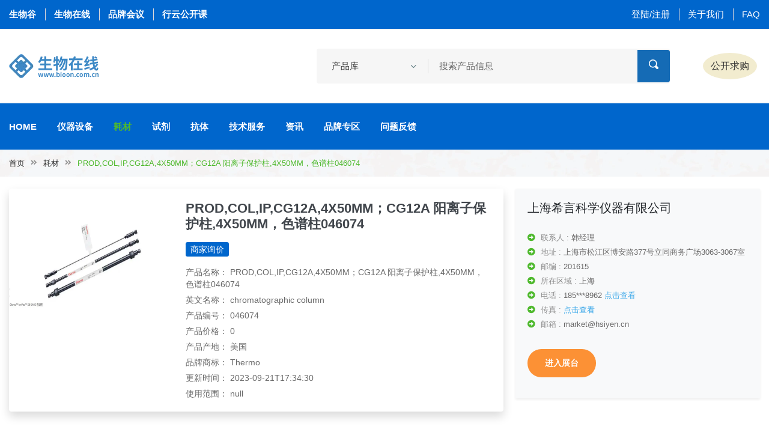

--- FILE ---
content_type: text/html;charset=UTF-8
request_url: https://www.bioon.com.cn/consumables/Show_product.asp?id=188992
body_size: 10076
content:
<!doctype html>
<html xmlns:thImg="http://www.w3.org/1999/xhtml">

<head>
    <div><meta charset="utf-8">
<meta http-equiv="x-ua-compatible" content="ie=edge">
<title>PROD,COL,IP,CG12A,4X50MM；CG12A 阳离子保护柱,4X50MM，色谱柱046074-色谱柱 -耗材-生物在线</title>
<meta name="keywords" content="生物在线，生物谷，生物医药研发，生化试剂，实验室耗材，仪器设备，抗体，ELISA试剂盒，诊断试剂，实验技术方法，科研技术服务" />
<meta name="description" content="生物在线，生物谷网站旗下生物科研服务专业平台，生物在线围绕生物医药科研和开发领域，提供从各种仪器，试剂，耗材等产品，到技术服务方案等综合服务体系" />
<meta name="viewport" content="width=device-width, initial-scale=1">

<link rel="shortcut icon" type="image/x-icon" href="https://cache1.bioon.com.cn/images/favicon.ico">
<!-- Place favicon.ico in the root directory -->

<!-- CSS here -->
<link rel="stylesheet" href="https://msimg.bioon.com/bionline/static/css/bootstrap.min.css">
<link rel="stylesheet" href="https://msimg.bioon.com/bionline/static/css/animate.min.css">
<link rel="stylesheet" href="https://msimg.bioon.com/bionline/static/css/magnific-popup.css">
<link rel="stylesheet" href="https://msimg.bioon.com/bionline/static/css/fontawesome-all.min.css">
<link rel="stylesheet" href="https://msimg.bioon.com/bionline/static/css/jquery-ui.css">
<link rel="stylesheet" href="https://msimg.bioon.com/bionline/static/css/flaticon.css">
<link rel="stylesheet" href="https://msimg.bioon.com/bionline/static/css/aos.css">
<link rel="stylesheet" href="https://msimg.bioon.com/bionline/static/css/slick.css">
<link rel="stylesheet" href="https://msimg.bioon.com/bionline/static/css/default.css">
<link rel="stylesheet" href="https://msimg.bioon.com/bionline/static/css/style.css">
<link rel="stylesheet" href="https://msimg.bioon.com/bionline/static/css/responsive.css"></div>
</head>

<body>

    <div><!-- Scroll-top -->
<button class="scroll-top scroll-to-target" data-target="html">
    <i class="fas fa-angle-up"></i>
</button>
<!-- Scroll-top-end-->

<!-- header-area -->
<header class="header-style-two">
    <!-- header-top-start -->
    <div class="header-top-wrap">
        <div class="container custom-container">
            <div class="row align-items-center">
                <div class="col-md-5">
                    <div class="header-top-left">
                        <ul>
                            <li class="header-work-time">
                                <a href="https://www.bioon.com" target="_blank">生物谷</a>
                            </li>
                            <li class="header-work-time">
                                <a href="https://www.bioon.com.cn" target="_blank">生物在线</a>
                            </li>
                            <li class="header-work-time">
                                <a href="https://meeting.bioon.com" target="_blank">品牌会议</a>
                            </li>
                            <li class="header-work-time">
                                <a href="https://xy.bioon.com" target="_blank">行云公开课</a>
                            </li>
                        </ul>
                    </div>
                </div>
                <div class="col-md-7">
                    <div class="header-top-right">
                        <ul>
                            
                            
                            
                            
                            <li><a href="/login">登陆/注册</a></li>
                            <li><a href="http://www.bioon.com/info/about.shtml">关于我们</a></li>
<!--                            <li th:if="${module == 'index'}"><a href="http://www.bioon.com/info/contact.shtml">联系我们</a></li>-->
                            <li><a href="/faq">FAQ</a></li>
                        </ul>
                    </div>
                </div>
            </div>
        </div>
    </div>
    <!-- header-top-end -->

    <!-- header-search-area -->
    <div class="header-search-area">
        <div class="container custom-container">
            <div class="row align-items-center">
                <div class="col-xl-2 col-lg-3 d-none d-lg-block">
                    <div class="logo">
                        <a href="/"><img src="https://msimg.bioon.com/bionline/static/img/logo.png" alt="Logo1"></a>
                    </div>
                </div>
                <div class="col-xl-10 col-lg-6">
                    <div class="d-block d-sm-flex align-items-center justify-content-end">
                        <div class="header-search-wrap">
                            <form action="/product/search" id="product-by-article-action">
                                <select class="custom-select product-by-article" onchange="productByArticleSearch()">
                                    <option selected="" value="product">产品库</option>
                                    <option value="article">资讯</option>
                                    <option value="company">公司</option>
                                </select>
                                <input type="text" name="txtitle" placeholder="搜索产品信息" id="product-by-article-title">
                                <button><i class="flaticon-loupe-1"></i></button>
                            </form>
                        </div>
                        <div class="header-action">
                            <ul>
<!--                                <li class="header-phone">-->
<!--                                    <div class="icon"><i class="flaticon-telephone"></i></div>-->
<!--                                    <a href="tel:17321017529"><span>联系我们</span>17321017529</a>-->
<!--                                </li>-->
                                <li class="header-wishlist">
                                    <a href="/message">公开求购</a>

                                </li>
<!--                                <li class="header-user"><a href="#">发布</a></li>-->

                            </ul>
                        </div>
                    </div>
                </div>
            </div>
        </div>
    </div>
    <!-- header-search-area-end -->

    <div id="sticky-header" class="menu-area">
        <div class="container custom-container">
            <div class="row">
                <div class="col-12">
                    <div class="mobile-nav-toggler"><i class="fas fa-bars"></i></div>
                    <div class="menu-wrap">
                        <nav class="menu-nav">
                            <div class="logo d-block d-lg-none">
                                <a href="/"><img src="https://msimg.bioon.com/bionline/static/img/logo.png" alt="Logo2"></a>
                            </div>
                            <div class="navbar-wrap main-menu d-none d-lg-flex">
                                <ul class="navigation">
                                    <li class=" ">
                                        <a href="/">Home</a>
                                        <!-- <ul class="submenu">
                                                <li><a href="index.html">Home Page One</a></li>
                                            </ul> -->
                                    </li>
                                    <li class=" "><a href="/instrument">仪器设备</a></li>
                                    <li class="  active"><a href="/consumables">耗材</a></li>
                                    <li class=" "><a href="/reagent">试剂</a></li>
                                    <li class=" "><a href="/antibody">抗体</a></li>
                                    <li class=" "><a href="/technology">技术服务</a></li>
                                    <li class=" "><a href="/article">资讯</a></li>
                                    <li class=" "><a href="/brand">品牌专区</a></li>
                                    <li class=" "><a href="/question">问题反馈</a></li>
                                    <!-- <li class="menu-item-has-children"><a href="#">Pages</a>
                                            <ul class="submenu">
                                                <li><a href="productDetails.html">Shop Details</a></li>
                                                <li><a href="cart.html">cart Page</a></li>
                                                <li><a href="checkout.html">Checkout page</a></li>
                                                <li><a href="blog.html">Our Blog</a></li>
                                                <li><a href="blog-details.html">Blog Details</a></li>
                                                <li><a href="404.html">404 Page</a></li>
                                                <li><a href="terms-conditios.html">Terms Conditions</a></li>
                                            </ul>
                                        </li> -->
                                </ul>
                            </div>

                        </nav>
                    </div>
                    <!-- Mobile Menu  -->
                    <div class="mobile-menu">
                        <nav class="menu-box">
                            <div class="close-btn"><i class="fas fa-times"></i></div>
                            <div class="nav-logo"><a href="www.bioon.com.cn"><img src="https://msimg.bioon.com/bionline/static/img/logo.png" alt="" title=""></a>
                            </div>
                            <div class="menu-outer">
                                <!--Here Menu Will Come Automatically Via Javascript / Same Menu as in Header-->
                            </div>

                        </nav>
                    </div>
                    <div class="menu-backdrop"></div>
                    <!-- End Mobile Menu -->
                </div>
            </div>
        </div>
    </div>
</header>
<!-- header-area-end -->
<script src="https://msimg.bioon.com/bionline/static/js/vendor/jquery-3.6.0.min.js"></script>
<script>
    function productByArticleSearch(){
        var selectElement = document.querySelector('.product-by-article'); // 获取<select>元素
        var selectedValue = selectElement.value; // 获取所选选项的值

        var form = document.getElementById("product-by-article-action");
        var titleInput = document.getElementById("product-by-article-title");

        if (selectedValue === "article"){
            form.action = "/article/search";
            titleInput.placeholder = "搜索资讯信息";
        }else if(selectedValue === "company"){
            titleInput.placeholder = "搜索公司信息";
            form.action = "/company/search";
        } else {
            titleInput.placeholder = "搜索产品信息";
            form.action = "/product/search";
        }
    }

    $('#logoutLink').on('click', function(event) {
        event.preventDefault(); // 阻止默认的链接跳转行为

        // 在点击事件中执行退出登录操作，比如发送请求到服务器
        // 你可以使用$.ajax或$.post等jQuery提供的方法发送请求
        // 在这里可以添加自定义的代码来处理返回值或其他逻辑

        $.get('/user/auth/logout')
            .done(function(response) {
                //0 成功
                if (response.code != 0) {
                    alert(response.msg);
                } else {
                    alert("退出登录成功！");
                    setTimeout(function() {
                        window.location.href = "/index";
                    }, 2000); // 延迟2秒后跳转
                }
            })
            .fail(function(error) {
                // 处理错误信息
                console.log('退出登录失败:', error);
                // 在这里可以添加其他的错误处理逻辑
            });
    });
</script></div>
    <!-- main-area -->
    <main>

        <!-- breadcrumb-area -->
        <div class="breadcrumb-area breadcrumb-bg-two">
            <div class="container custom-container">
                <div class="row">
                    <div class="col-12">
                        <div class="breadcrumb-content">
                            <nav aria-label="breadcrumb">
                                <ol class="breadcrumb">
                                    <li class="breadcrumb-item"><a href="/">首页</a></li>
                                    <li class="breadcrumb-item"><a href="/consumables">耗材</a></li>
                                    <li class="breadcrumb-item active" aria-current="page">PROD,COL,IP,CG12A,4X50MM；CG12A 阳离子保护柱,4X50MM，色谱柱046074</li>
                                </ol>
                            </nav>
                        </div>
                    </div>
                </div>
            </div>
        </div>
        <!-- breadcrumb-area-end -->

        <!-- 弹框start -->
        <div class="modal fade" id="messageModal" tabindex="-1" aria-labelledby="exampleModalLabel" aria-hidden="true">
            <div class="modal-dialog">
                <div class="modal-content">
                    <div class="modal-header">
                        <h5 class="modal-title" id="exampleModalLabel">询价</h5>
                        <button type="button" class="close" data-dismiss="modal" aria-label="Close">
                            <span aria-hidden="true">&times;</span>
                        </button>
                    </div>
                    <div class="modal-body">
                        <form onsubmit="return false">
                            <div class="form-group row">
                                <label for="title" class="col-form-label col-md-3"><span
                                        class="text-danger">*</span>标题</label>
                                <div class="col-md-9">
                                    <input type="hidden" name="tenantId" id="tenantId" value="1b25277b59d9">
                                    <input type="hidden" name="tenantName" id="tenantName" value="上海希言科学仪器有限公司">
                                    <input type="hidden" name="type" id="type" value="1">
                                    <input type="text" class="form-control form-control-sm" name="title" id="title"
                                           required value="PROD,COL,IP,CG12A,4X50MM；CG12A 阳离子保护柱,4X50MM，色谱柱046074">
                                </div>
                            </div>
                            <div class="form-group row">
                                <label for="content" class="col-form-label col-md-3"><span
                                        class="text-danger">*</span>咨询内容:</label>
                                <div class="col-md-9">
                                    <textarea class="form-control form-control-sm" id="content" rows="3"
                                              required></textarea>
                                </div>
                            </div>
                            <div class="form-group row">
                                <label for="contact_person" class="col-form-label col-md-3"><span
                                        class="text-danger">*</span>联系人:</label>
                                <div class="col-md-9">
                                    <input type="text" class="form-control form-control-sm" name="contact_person"
                                           id="contact_person" required>
                                </div>
                            </div>
                            <div class="form-group row">
                                <label for="phone" class="col-form-label col-md-3"><span
                                        class="text-danger">*</span>手机号:</label>
                                <div class="col-md-9">
                                    <input type="text" class="form-control form-control-sm" name="phone" id="phone"
                                           required>
                                </div>
                            </div>
                            <div class="form-group row">
                                <label for="email" class="col-form-label col-md-3"><span
                                        class="text-danger">*</span>邮箱:</label>
                                <div class="col-md-9">
                                    <input type="text" class="form-control form-control-sm" name="email" id="email"
                                           required>
                                </div>
                            </div>
                            <div class="form-group row">
                                <label for="unit" class="col-form-label col-md-3"><span
                                        class="text-danger">*</span>单位:</label>
                                <div class="col-md-9">
                                    <input type="text" class="form-control form-control-sm col-md-9" name="unit"
                                           id="unit" required>
                                </div>
                            </div>
                            <div class="form-group row">
                                <label for="verify_code" class="col-form-label col-md-3"><span
                                        class="text-danger">*</span>验证码:</label>
                                <div class="col-md-3">
                                    <input type="text" class="form-control form-control-sm col-md-9" name="verify_code"
                                           id="verify_code" required>

                                </div>
                                <div class="col-md-3">
                                    <img id="captchaImg" src="/web/captcha/getCode" alt="Captcha" width="70px" height="30px" onclick="refreshCaptcha()"/>
                                    <br>
                                    <small>~点击图片切换</small>
                                </div>
                            </div>
                        </form>
                    </div>
                    <div class="modal-footer">
                        <button type="button" class="btn-md btn-secondary" data-dismiss="modal">取消</button>
                        <button type="button" class="btn-md btn-primary" onclick="messageForm()">提交</button>
                    </div>
                </div>
            </div>
        </div>
        <!-- 弹框end-->

        <div class="wechatQrcode">
            <img class="qr-img"  src="" alt="上海希言科学仪器有限公司">
        </div>

        <!-- shop-details-area -->
        <section class="shop-details-area pt-20 pb-20">
            <div class="container">
                <div class="row">
                    <div class="col-lg-8">
                        <div class="card mb-3 border-0 shadow ">
                            <div class="row no-gutters ">
                                <div class="col-md-4 ">
                                    <img src="https://msimg.bioon.com/bionline/picture/20232/202329113618621.jpg" alt="PROD,COL,IP,CG12A,4X50MM；CG12A 阳离子保护柱,4X50MM，色谱柱046074"
                                         style="width: 450px; height: 300px; display: block;margin: 20px auto;"
                                         class="img-fluid"
                                         onerror="this.onerror=null;this.src='https://msimg.bioon.com/bionline/goods-no-pic.png';"
                                    />
                                </div>
                                <div class="col-md-8">
                                    <div class="card-body">
                                        <h4>PROD,COL,IP,CG12A,4X50MM；CG12A 阳离子保护柱,4X50MM，色谱柱046074</h4>
<!--                                        <p class="card-text" th:utext="${product.summary}">SpectraMax Mini-->
<!--                                            多功能微孔板读板机可以针对预算有限，但需求丰富的用户提供优秀解决方案，协助您实现实验室微孔板多</p>-->
                                        <p class="card-text mt-3">
<!--                                            <a href="javascript:void(0)" class="btn-sm bg-blue text-white">联系方式</a>-->
                                            <a href="javascript:void(0)" data-target="#messageModal" data-toggle="modal"
                                               class="btn-sm bg-blue text-white">商家询价</a>
                                        </p>
                                        <p class="card-text mini-p">产品名称： PROD,COL,IP,CG12A,4X50MM；CG12A 阳离子保护柱,4X50MM，色谱柱046074</p>
                                        <p class="card-text mini-p">英文名称： chromatographic column</p>
                                        <p class="card-text mini-p">产品编号： 046074</p>
                                        <p class="card-text mini-p">产品价格： 0</p>
<!--                                        <p class="card-text mini-p" th:text="'产品规格： ' + ${product.title}">-->
<!--                                            产品规格： 台-->
<!--                                        </p>-->
                                        <p class="card-text mini-p">产品产地： 美国</p>
                                        <p class="card-text mini-p">品牌商标： Thermo</p>
<!--                                        <p class="card-text mini-p" th:text="'价 格： ' + ${product.title}">-->
<!--                                            价 格： 请拨打021-24197250咨询-->
<!--                                        </p>-->
                                        <p class="card-text mini-p">更新时间： 2023-09-21T17:34:30</p>
                                        <p class="card-text mini-p">使用范围： null</p>
                                        
                                    </div>
                                </div>
                            </div>
                        </div>
                    </div>
                    <div class="col-lg-4 ">
                        <div class="shop-details-content bg-light pt-20 pb-20 pl-20 pr-20 shadow-sm">
                            <a href="/company/index/1b25277b59d9" class="h5 text-truncate d-block text-body">上海希言科学仪器有限公司</a>
                            <div class="shop-details-list">
                                <ul>
                                    <li>联系人 : <span>韩经理</span></li>
                                    <li>地址 : <span>上海市松江区博安路377号立同商务广场3063-3067室</span></li>
                                    <li>邮编 : <span>201615</span></li>
                                    <li>所在区域 : <span>上海</span></li>
                                    <li>电话 : <span id="contact_mobile" data-show="0">185***8962</span>  <span id="contact_btn" style="color:#3ba8e9;">点击查看</span></li>
                                    <li>传真 : <span id="fax_val"></span>   <span id="fax_btn" style="color:#3ba8e9;">点击查看</span></li>
                                    <li>邮箱 : <span>market@hsiyen.cn</span></li>
                                    
                                </ul>
                            </div>
                            <div class="shop-perched-info">
                                <a href="/company/index/1b25277b59d9" class="btn bg-blue">进入展台</a>
                            </div>

                        </div>
                    </div>
                </div>
                <div class="row">
                    <div class="col-12">
                        <div class="product-desc-wrap">
                            <ul class="nav nav-tabs" id="myTabTwo" role="tablist">
                                <li class="nav-item">
                                    <a class="nav-link active" id="details-tab" data-toggle="tab" href="#details"
                                        role="tab" aria-controls="details" aria-selected="true">产品详情</a>
                                </li>
<!--                                <li class="nav-item">-->
<!--                                    <a class="nav-link" id="val-tab" data-toggle="tab" href="#val" role="tab"-->
<!--                                        aria-controls="val" aria-selected="false">询价记录</a>-->
<!--                                </li>-->

                            </ul>
                            <div class="tab-content" id="myTabContentTwo">
                                <div class="tab-pane fade show active" id="details" role="tabpanel"
                                    aria-labelledby="details-tab">
                                    <div class="card-body">
                                        <p><pre>
 </pre>
<table class="pdp-table__full-specs" style="margin-bottom: 32px; margin-top: 32px; color: rgb(34, 34, 34); font-family: HelveticaNeue, sans-serif; font-size: 14px;">
    <tbody style="box-sizing: border-box;">
        <tr style="box-sizing: border-box;">
            <td class="pdp-table__full-specs-label" style="box-sizing: border-box; vertical-align: top; border-bottom-style: solid; border-bottom-color: rgb(222, 222, 222); height: 61px; padding: 9px 16px; font-weight: 700; white-space: nowrap; border-top: none !important; border-right: none !important; border-left: none !important;">色谱柱类型</td>
            <td class="pdp-table__full-specs-value" style="box-sizing: border-box; vertical-align: top; border-bottom-style: solid; border-bottom-color: rgb(222, 222, 222); height: 61px; padding: 9px 16px; border-top: none !important; border-right: none !important; border-left: none !important;">保护柱</td>
        </tr>
        <tr style="box-sizing: border-box;">
            <td class="pdp-table__full-specs-label" style="box-sizing: border-box; vertical-align: top; border-bottom-style: solid; border-bottom-color: rgb(222, 222, 222); height: 61px; padding: 9px 16px; font-weight: 700; white-space: nowrap; border-top: none !important; border-right: none !important; border-left: none !important;">描述</td>
            <td class="pdp-table__full-specs-value" style="box-sizing: border-box; vertical-align: top; border-bottom-style: solid; border-bottom-color: rgb(222, 222, 222); height: 61px; padding: 9px 16px; border-top: none !important; border-right: none !important; border-left: none !important;">CG12 A-8 um (4 x 50 mm)</td>
        </tr>
        <tr style="box-sizing: border-box;">
            <td class="pdp-table__full-specs-label" style="box-sizing: border-box; vertical-align: top; border-bottom-style: solid; border-bottom-color: rgb(222, 222, 222); height: 61px; padding: 9px 16px; font-weight: 700; white-space: nowrap; border-top: none !important; border-right: none !important; border-left: none !important;">色谱柱化学特性</td>
            <td class="pdp-table__full-specs-value" style="box-sizing: border-box; vertical-align: top; border-bottom-style: solid; border-bottom-color: rgb(222, 222, 222); height: 61px; padding: 9px 16px; border-top: none !important; border-right: none !important; border-left: none !important;">酸性</td>
        </tr>
        <tr style="box-sizing: border-box;">
            <td class="pdp-table__full-specs-label" style="box-sizing: border-box; vertical-align: top; border-bottom-style: solid; border-bottom-color: rgb(222, 222, 222); height: 61px; padding: 9px 16px; font-weight: 700; white-space: nowrap; border-top: none !important; border-right: none !important; border-left: none !important;">适用于（应用）</td>
            <td class="pdp-table__full-specs-value" style="box-sizing: border-box; vertical-align: top; border-bottom-style: solid; border-bottom-color: rgb(222, 222, 222); height: 61px; padding: 9px 16px; border-top: none !important; border-right: none !important; border-left: none !important;">阳离子的分离</td>
        </tr>
        <tr style="box-sizing: border-box;">
            <td class="pdp-table__full-specs-label" style="box-sizing: border-box; vertical-align: top; border-bottom-style: solid; border-bottom-color: rgb(222, 222, 222); height: 61px; padding: 9px 16px; font-weight: 700; white-space: nowrap; border-top: none !important; border-right: none !important; border-left: none !important;">适用于（设备）</td>
            <td class="pdp-table__full-specs-value" style="box-sizing: border-box; vertical-align: top; border-bottom-style: solid; border-bottom-color: rgb(222, 222, 222); height: 61px; padding: 9px 16px; border-top: none !important; border-right: none !important; border-left: none !important;">阳离子的分离</td>
        </tr>
        <tr style="box-sizing: border-box;">
            <td class="pdp-table__full-specs-label" style="box-sizing: border-box; vertical-align: top; border-bottom-style: solid; border-bottom-color: rgb(222, 222, 222); height: 61px; padding: 9px 16px; font-weight: 700; white-space: nowrap; border-top: none !important; border-right: none !important; border-left: none !important;">疏水性</td>
            <td class="pdp-table__full-specs-value" style="box-sizing: border-box; vertical-align: top; border-bottom-style: solid; border-bottom-color: rgb(222, 222, 222); height: 61px; padding: 9px 16px; border-top: none !important; border-right: none !important; border-left: none !important;">中</td>
        </tr>
        <tr style="box-sizing: border-box;">
            <td class="pdp-table__full-specs-label" style="box-sizing: border-box; vertical-align: top; border-bottom-style: solid; border-bottom-color: rgb(222, 222, 222); height: 61px; padding: 9px 16px; font-weight: 700; white-space: nowrap; border-top: none !important; border-right: none !important; border-left: none !important;">最大压力</td>
            <td class="pdp-table__full-specs-value" style="box-sizing: border-box; vertical-align: top; border-bottom-style: solid; border-bottom-color: rgb(222, 222, 222); height: 61px; padding: 9px 16px; border-top: none !important; border-right: none !important; border-left: none !important;">4000 psi (275 bar)</td>
        </tr>
        <tr style="box-sizing: border-box;">
            <td class="pdp-table__full-specs-label" style="box-sizing: border-box; vertical-align: top; border-bottom-style: solid; border-bottom-color: rgb(222, 222, 222); height: 61px; padding: 9px 16px; font-weight: 700; white-space: nowrap; border-top: none !important; border-right: none !important; border-left: none !important;">溶剂相容性</td>
            <td class="pdp-table__full-specs-value" style="box-sizing: border-box; vertical-align: top; border-bottom-style: solid; border-bottom-color: rgb(222, 222, 222); height: 61px; padding: 9px 16px; border-top: none !important; border-right: none !important; border-left: none !important;">酸性洗脱液，100% 乙腈，应避免使用醇类</td>
        </tr>
        <tr style="box-sizing: border-box;">
            <td class="pdp-table__full-specs-label" style="box-sizing: border-box; vertical-align: top; border-bottom-style: solid; border-bottom-color: rgb(222, 222, 222); height: 61px; padding: 9px 16px; font-weight: 700; white-space: nowrap; border-top: none !important; border-right: none !important; border-left: none !important;">粒径</td>
            <td class="pdp-table__full-specs-value" style="box-sizing: border-box; vertical-align: top; border-bottom-style: solid; border-bottom-color: rgb(222, 222, 222); height: 61px; padding: 9px 16px; border-top: none !important; border-right: none !important; border-left: none !important;">8 µm</td>
        </tr>
        <tr style="box-sizing: border-box;">
            <td class="pdp-table__full-specs-label" style="box-sizing: border-box; vertical-align: top; border-bottom-style: solid; border-bottom-color: rgb(222, 222, 222); height: 61px; padding: 9px 16px; font-weight: 700; white-space: nowrap; border-top: none !important; border-right: none !important; border-left: none !important;">固定相</td>
            <td class="pdp-table__full-specs-value" style="box-sizing: border-box; vertical-align: top; border-bottom-style: solid; border-bottom-color: rgb(222, 222, 222); height: 61px; padding: 9px 16px; border-top: none !important; border-right: none !important; border-left: none !important;">IonPac CG12A-8µm</td>
        </tr>
        <tr style="box-sizing: border-box;">
            <td class="pdp-table__full-specs-label" style="box-sizing: border-box; vertical-align: top; border-bottom-style: solid; border-bottom-color: rgb(222, 222, 222); height: 61px; padding: 9px 16px; font-weight: 700; white-space: nowrap; border-top: none !important; border-right: none !important; border-left: none !important;">产品规格</td>
            <td class="pdp-table__full-specs-value" style="box-sizing: border-box; vertical-align: top; border-bottom-style: solid; border-bottom-color: rgb(222, 222, 222); height: 61px; padding: 9px 16px; border-top: none !important; border-right: none !important; border-left: none !important;">标准孔</td>
        </tr>
        <tr style="box-sizing: border-box;">
            <td class="pdp-table__full-specs-label" style="box-sizing: border-box; vertical-align: top; border-bottom-style: solid; border-bottom-color: rgb(222, 222, 222); height: 61px; padding: 9px 16px; font-weight: 700; white-space: nowrap; border-top: none !important; border-right: none !important; border-left: none !important;">长度（公制）</td>
            <td class="pdp-table__full-specs-value" style="box-sizing: border-box; vertical-align: top; border-bottom-style: solid; border-bottom-color: rgb(222, 222, 222); height: 61px; padding: 9px 16px; border-top: none !important; border-right: none !important; border-left: none !important;">50 mm</td>
        </tr>
        <tr style="box-sizing: border-box;">
            <td class="pdp-table__full-specs-label" style="box-sizing: border-box; vertical-align: top; border-bottom-style: solid; border-bottom-color: rgb(222, 222, 222); height: 61px; padding: 9px 16px; font-weight: 700; white-space: nowrap; border-top: none !important; border-right: none !important; border-left: none !important;">直径（公制）</td>
            <td class="pdp-table__full-specs-value" style="box-sizing: border-box; vertical-align: top; border-bottom-style: solid; border-bottom-color: rgb(222, 222, 222); height: 61px; padding: 9px 16px; border-top: none !important; border-right: none !important; border-left: none !important;">4 mm</td>
        </tr>
        <tr style="box-sizing: border-box;">
            <td class="pdp-table__full-specs-label" style="box-sizing: border-box; vertical-align: top; border-bottom-style: solid; border-bottom-color: rgb(222, 222, 222); height: 61px; padding: 9px 16px; font-weight: 700; white-space: nowrap; border-top: none !important; border-right: none !important; border-left: none !important;">Unit Size</td>
            <td class="pdp-table__full-specs-value" style="box-sizing: border-box; vertical-align: top; border-bottom-style: solid; border-bottom-color: rgb(222, 222, 222); height: 61px; padding: 9px 16px; border-top: none !important; border-right: none !important; border-left: none !important;">Each 1</td>
        </tr>
    </tbody>
</table>
<p> </p>
<table border="0" cellpadding="0" cellspacing="0" width="627" height="293" style="border-collapse:collapse;width:470.27pt;">
    <colgroup><col width="88" style="width:66.00pt;" span="2" />  <col width="451" style="width:338.25pt;" />  </colgroup>
    <tbody>
        <tr height="26" style="height:20.00pt;">
            <td class="et2" height="26" width="88" x:str="" style="height:20.00pt;width:66.00pt;">货号</td>
            <td class="et2" width="88" x:str="" style="width:66.00pt;">备注</td>
            <td class="et2" width="451" x:str="" style="width:338.25pt;">商品名称</td>
        </tr>
        <tr height="26" style="height:20.00pt;">
            <td class="et3" height="26" x:str="" style="height:20.00pt;">046073</td>
            <td class="et3" x:str="">离子色谱柱</td>
            <td class="et3" x:str="">PROD,COL,IP,CS12A,4X250MM；CS12A 阳离子分析柱,4X250MM</td>
        </tr>
        <tr height="26" style="height:20.00pt;">
            <td class="et3" height="26" x:str="" style="height:20.00pt;">046074</td>
            <td class="et3" x:str="">离子色谱柱</td>
            <td class="et3" x:str="">PROD,COL,IP,CG12A,4X50MM；CG12A 阳离子保护柱,4X50MM</td>
        </tr>
        <tr height="26" style="height:20.00pt;">
            <td class="et3" height="26" x:str="" style="height:20.00pt;">052960</td>
            <td class="et3" x:str="">离子色谱柱</td>
            <td class="et3" x:str="">IonPac AS11-HC Analyt. Column, 4x250mm；AS11-HC 阴离子分析柱-高容量柱,4X250MM</td>
        </tr>
        <tr height="26" style="height:20.00pt;">
            <td class="et3" height="26" x:str="" style="height:20.00pt;">052962</td>
            <td class="et3" x:str="">离子色谱柱</td>
            <td class="et3" x:str="">IonPac AG11-HC Guard Column, 4x50mm；AG11-HC 阴离子保护柱-高容量柱 ,4X50MM</td>
        </tr>
        <tr height="26" style="height:20.00pt;">
            <td class="et3" height="26" x:str="" style="height:20.00pt;">062885</td>
            <td class="et3" x:str="">离子色谱柱</td>
            <td class="et3" x:str="">PROD,COL,IP,AS19,4X250MM；AS19 阴离子分析柱,4X250MM</td>
        </tr>
        <tr height="26" style="height:20.00pt;">
            <td class="et3" height="26" x:str="" style="height:20.00pt;">062887</td>
            <td class="et3" x:str="">离子色谱柱</td>
            <td class="et3" x:str="">PROD,COL,IP,AG19,4X50MM；AG19 阴离子保护柱,4X50MM</td>
        </tr>
        <tr height="26" style="height:20.00pt;">
            <td class="et3" height="26" x:str="" style="height:20.00pt;">064141</td>
            <td class="et3" x:str="">离子色谱柱</td>
            <td class="et3" x:str="">IonPac AS22 Analytical Column, 4x250mm；AS22 阴离子分析柱,4X250MM</td>
        </tr>
        <tr height="26" style="height:20.00pt;">
            <td class="et3" height="26" x:str="" style="height:20.00pt;">064139</td>
            <td class="et3" x:str="">离子色谱柱</td>
            <td class="et3" x:str="">IonPac AG22 Guard Column, 4x50mm；AG22 阴离子保护柱,4X50MM</td>
        </tr>
        <tr height="26" style="height:20.00pt;">
            <td class="et3" height="26" x:str="" style="height:20.00pt;">064149</td>
            <td class="et3" x:str="">离子色谱柱</td>
            <td class="et3" x:str="">PROD,COL,IP,AS23,4X250MM；AS23 阴离子分析柱,4X250MM</td>
        </tr>
        <tr height="26" style="height:20.00pt;">
            <td class="et3" height="26" x:str="" style="height:20.00pt;">064147</td>
            <td class="et3" x:str="">离子色谱柱</td>
            <td class="et3" x:str="">PROD,COL,IP,AG23,4X50MM；AG23 阴离子保护柱,4X50MM</td>
        </tr>
    </tbody>
</table></p>
<!--                                        <h4 class="title">TUNEology 波长可调检测卡盒</h4>-->
<!--                                        <div class="row">-->
<!--                                            <div class="col-xl-9 col-md-7">-->
<!--                                                <h5 class="small-title">100% Natural Vitamin</h5>-->
<!--                                                <p>Cramond Leopard & Pythong Print Anorak Jacket In Beige but also the-->
<!--                                                    leap into electronic typesetting, remaining Lorem Ipsum is simply-->
<!--                                                    dummy text of the printing and typesetting industry. Lorem Ipsum has-->
<!--                                                    been the industry's standard dummy text ever since the 1500s, when-->
<!--                                                    an unknown printer took a galley of type and scrambled it to make a-->
<!--                                                    type specimen book.</p>-->
<!--                                                <ul class="product-desc-list">-->
<!--                                                    <li>65% poly, 35% rayon</li>-->
<!--                                                    <li>Hand wash cold</li>-->
<!--                                                    <li>Partially lined</li>-->
<!--                                                    <li>Hidden front button closure with keyhole accents</li>-->
<!--                                                    <li>Button cuff sleeves</li>-->
<!--                                                    <li>Lightweight semi-sheer fabrication</li>-->
<!--                                                    <li>Made in USA</li>-->
<!--                                                </ul>-->
<!--                                            </div>-->
<!--                                        </div>-->
                                    </div>
                                </div>


                            </div>
                        </div>
                    </div>
                </div>
            </div>
        </section>
        <!-- shop-details-area-end -->

        <!-- coupon-area -->
        <div class="coupon-area">
            <div class="container">
                <div class="row">
                    <div class="col-12">
                        <div class="coupon-bg">
                            <script src="/portal-advertisement/show_ad?identification=bionline-product-detail"></script>
                        </div>
                    </div>
                </div>
            </div>
        </div>
        <!-- coupon-area-end -->



    </main>
    <!-- main-area-end -->

    <div><!-- footer-area -->
<footer>
    <div class="copyright-wrap">
        <div class="container">
            <div class="row align-items-center">
                <div class="col-md-6">
                    <div class="copyright-text">
                        <p>Copyright &copy; 2020 Bioon.com.cn by <a href="https://www.bioon.com/" target="_blank">生物谷</a>
                            <a href="https://www.bioon.com/info/protocol.shtml" target="_blank">著作权声明</a>
                            <a href="https://www.bioon.com/info/protocol.shtml" target="_blank">法律声明</a>
                        </p>
                        <p>
                            <a href="https://cache1.bioon.com.cn/images/druglicence_show.jpg" target="_blank">互联网药品信息服务资格证书 （沪）-非经营性-2015-0113</a>
                            <a href="https://beian.miit.gov.cn/" target="_blank">沪ICP备14018915号-4</a>
                        </p>
                        <p>
                            <a target="_blank" href="https://www.beian.gov.cn/portal/registerSystemInfo?recordcode=31010402000323">沪公网安备 31010402000323号</a>
                            违法和不良信息举报电话:021-54485309
                        </p>
                    </div>
                </div>
                <div class="col-md-6">
                    <p>
                        <a href="https://fw.scjgj.sh.gov.cn/shaic/index/fjrxlj.jsp" target="_blank">上海工商</a>
                        <a href="http://www.12377.cn/" target="_blank">违法和不良信息举报中心</a>
                        <a href="http://www.shjbzx.cn/" target="_blank">信息举报中心</a>

                    </p>
                </div>
            </div>
        </div>
    </div>
</footer>
<!-- footer-area-end -->





<!-- JS here -->
<script src="https://msimg.bioon.com/bionline/static/js/vendor/jquery-3.6.0.min.js" type="module"></script>
<script src="https://msimg.bioon.com/bionline/static/js/bootstrap.min.js" type="module"></script>
<script src="https://msimg.bioon.com/bionline/static/js/isotope.pkgd.min.js" type="module"></script>
<script src="https://msimg.bioon.com/bionline/static/js/imagesloaded.pkgd.min.js" type="module"></script>
<script src="https://msimg.bioon.com/bionline/static/js/jquery.magnific-popup.min.js" type="module"></script>
<script src="https://msimg.bioon.com/bionline/static/js/jquery.countdown.min.js" type="module"></script>
<script src="https://msimg.bioon.com/bionline/static/js/jquery-ui.min.js" type="module"></script>
<script src="https://msimg.bioon.com/bionline/static/js/slick.min.js" type="module"></script>
<script src="https://msimg.bioon.com/bionline/static/js/ajax-form.js" type="module"></script>
<!-- <script src="https://msimg.bioon.com/bionline/static/js/wow.min.js" type="module"></script> -->
<!-- <script src="https://msimg.bioon.com/bionline/static/js/aos.js" type="module"></script> -->
<script src="https://msimg.bioon.com/bionline/static/js/plugins.js" type="module"></script>
<script src="https://msimg.bioon.com/bionline/static/js/jquery.tree.js" type="module"></script>
<script src="https://msimg.bioon.com/bionline/static/js/main.js" type="module"></script>

<script>
    //百度
    var _hmt = _hmt || [];
    (function() {
        var hm = document.createElement("script");
        hm.src = "https://hm.baidu.com/hm.js?10e976b12b7c9571c1643869a3bf43f8";
        var s = document.getElementsByTagName("script")[0];
        s.parentNode.insertBefore(hm, s);
    })();
</script>

<!-- Google tag (gtag.js) -->
<script async src="https://www.googletagmanager.com/gtag/js?id=G-LS0C3LKR2P"></script>
<script>
    window.dataLayer = window.dataLayer || [];
    function gtag(){dataLayer.push(arguments);}
    gtag('js', new Date());

    gtag('config', 'G-LS0C3LKR2P');
</script></div>

    <script src="https://msimg.bioon.com/bionline/static/js/webApi.js"></script>
</body>

</html>
<script>
    visit();
</script>
<style type="text/css">
    .wechatQrcode {
        display: none;
        position: fixed;
        z-index: 1;
        left: 0;
        top: 0;
        width: 100%;
        height: 100%;
        overflow: auto;
        background-color: rgba(0,0,0,0.4);
    }
    .qr-img{
        margin: 250px auto;
        display: block;
        max-width: 80%;
        max-height: 80%;
    }
</style>
<script>
    $(document).ready(function () {
         $("#contact_btn").on("click", function (event) {
            var contactMobile1 = "1852108962";
            var contactMobile = "185***8962";
            var show = $("#contact_mobile").data('show');
            if (show) {
                $("#contact_mobile").data('show', 0);
                $("#contact_mobile").html(contactMobile);
            } else {
                $("#contact_mobile").data('show', 1);
                $("#contact_mobile").html(contactMobile1);
            }
         })
         $("#fax_btn").on("click", function (event) {
            var faxVal = "021-67618321";
            console.log(faxVal);
            $("#fax_val").html(faxVal);
         })
         $("#qr_btn").on("click", function (event) {
            $(".wechatQrcode").css("display", "block");
         })
         // 关闭模态对话框
        $(".wechatQrcode").click(function(){
            $(this).css("display", "none");
        });
    })
</script>

--- FILE ---
content_type: application/javascript
request_url: https://msimg.bioon.com/bionline/static/js/main.js
body_size: 2275
content:
(function ($) {
	"use strict";

	/*=============================================
		=    		 Preloader	
	更多精品模板：http://www.bootstrapmb.com		      =
	=============================================*/
	// function preloader() {
	// 	$('#preloader').delay(0).fadeOut();
	// };

	$(window).on('load', function () {
		// preloader();
		// mainSlider();
		// aosAnimation();
		// wowAnimation();
	});


	/*=============================================
		=            Message Remove           =
	=============================================*/
	$('.top-notify-message .message-remove').on('click', function () {
		$('.header-message-wrap').slideUp(300);
		return false;
	});


	$('#tree').treed();




	/*=============================================
		=    		Mobile Menu			      =
	=============================================*/
	//SubMenu Dropdown Toggle
	if ($('.menu-area li.menu-item-has-children ul').length) {
		$('.menu-area .navigation li.menu-item-has-children').append('<div class="dropdown-btn"><span class="fas fa-angle-down"></span></div>');

	}
	//Mobile Nav Hide Show
	if ($('.mobile-menu').length) {

		var mobileMenuContent = $('.menu-area .main-menu').html();
		$('.mobile-menu .menu-box .menu-outer').append(mobileMenuContent);

		//Dropdown Button
		$('.mobile-menu li.menu-item-has-children .dropdown-btn').on('click', function () {
			$(this).toggleClass('open');
			$(this).prev('ul').slideToggle(500);
		});
		//Menu Toggle Btn
		$('.mobile-nav-toggler').on('click', function () {
			$('body').addClass('mobile-menu-visible');
		});

		//Menu Toggle Btn
		$('.menu-backdrop, .mobile-menu .close-btn').on('click', function () {
			$('body').removeClass('mobile-menu-visible');
		});
	};


	/*=============================================
		=     Menu sticky & Scroll to top      =
	=============================================*/
	$(window).on('scroll', function () {
		var scroll = $(window).scrollTop();
		if (scroll < 245) {
			$("#sticky-header").removeClass("sticky-menu");
			$('.scroll-to-target').removeClass('open');

		} else {
			$("#sticky-header").addClass("sticky-menu");
			$('.scroll-to-target').addClass('open');
		}
	});


	/*=============================================
		=    		 Scroll Up  	         =
	=============================================*/
	if ($('.scroll-to-target').length) {
		$(".scroll-to-target").on('click', function () {
			var target = $(this).attr('data-target');
			// animate
			$('html, body').animate({
				scrollTop: $(target).offset().top
			}, 1000);

		});
	};


	/*=============================================
		=          Data Background               =
	=============================================*/
	$("[data-background]").each(function () {
		$(this).css("background-image", "url(" + $(this).attr("data-background") + ")")
	});



	/*=============================================
		=    		 Main Slider		      =
	=============================================*/

	$('.carousel').carousel()
	// function mainSlider() {
	// 	var BasicSlider = $('.slider-active');
	// 	BasicSlider.on('init', function (e, slick) {
	// 		var $firstAnimatingElements = $('.single-slider:first-child').find('[data-animation]');
	// 		doAnimations($firstAnimatingElements);
	// 	});
	// 	BasicSlider.on('beforeChange', function (e, slick, currentSlide, nextSlide) {
	// 		var $animatingElements = $('.single-slider[data-slick-index="' + nextSlide + '"]').find('[data-animation]');
	// 		doAnimations($animatingElements);
	// 	});
	// 	BasicSlider.slick({
	// 		autoplay: false,
	// 		autoplaySpeed: 10000,
	// 		dots: true,
	// 		fade: true,
	// 		arrows: false,
	// 		responsive: [
	// 			{ breakpoint: 767, settings: { dots: false, arrows: false } }
	// 		]
	// 	});

	// 	function doAnimations(elements) {
	// 		var animationEndEvents = 'webkitAnimationEnd mozAnimationEnd MSAnimationEnd oanimationend animationend';
	// 		elements.each(function () {
	// 			var $this = $(this);
	// 			var $animationDelay = $this.data('delay');
	// 			var $animationType = 'animated ' + $this.data('animation');
	// 			$this.css({
	// 				'animation-delay': $animationDelay,
	// 				'-webkit-animation-delay': $animationDelay
	// 			});
	// 			$this.addClass($animationType).one(animationEndEvents, function () {
	// 				$this.removeClass($animationType);
	// 			});
	// 		});
	// 	}
	// };


	/*=============================================
		=    	   Active / Remove Class       =
	=============================================*/
	$('.category-item').on('mouseenter', function () {
		$(this).addClass('active').parent().siblings().find('.category-item').removeClass('active');
	})



	/*=============================================
		=    		Category Active		      =
	=============================================*/
	$('.category-active').slick({
		dots: false,
		infinite: false,
		speed: 1000,
		autoplay: true,
		arrows: false,
		slidesToShow: 6,
		slidesToScroll: 1,
		responsive: [
			{
				breakpoint: 1200,
				settings: {
					slidesToShow: 5,
					slidesToScroll: 1,
					infinite: true,
				}
			},
			{
				breakpoint: 992,
				settings: {
					slidesToShow: 4,
					slidesToScroll: 1
				}
			},
			{
				breakpoint: 767,
				settings: {
					slidesToShow: 3,
					slidesToScroll: 1,
					arrows: false,
				}
			},
			{
				breakpoint: 575,
				settings: {
					slidesToShow: 1,
					slidesToScroll: 1,
					arrows: false,
				}
			},
		]
	});


	/*=============================================
		=          best-deal-active        =
	=============================================*/
	$('.best-deal-active').slick({
		dots: false,
		infinite: false,
		speed: 1000,
		autoplay: true,
		arrows: false,
		slidesToShow: 5,
		slidesToScroll: 1,
		responsive: [
			{
				breakpoint: 1200,
				settings: {
					slidesToShow: 4,
					slidesToScroll: 1,
					infinite: true,
				}
			},
			{
				breakpoint: 992,
				settings: {
					slidesToShow: 3,
					slidesToScroll: 1
				}
			},
			{
				breakpoint: 767,
				settings: {
					slidesToShow: 2,
					slidesToScroll: 1,
					arrows: false,
				}
			},
			{
				breakpoint: 575,
				settings: {
					slidesToShow: 1,
					slidesToScroll: 1,
					arrows: false,
				}
			},
		]
	});


	/*=============================================
		=    		Brand Active		      =
	=============================================*/
	$('.brand-active').slick({
		dots: false,
		infinite: true,
		speed: 1000,
		autoplay: true,
		arrows: false,
		slidesToShow: 6,
		slidesToScroll: 2,
		responsive: [
			{
				breakpoint: 1200,
				settings: {
					slidesToShow: 5,
					slidesToScroll: 1,
					infinite: true,
				}
			},
			{
				breakpoint: 992,
				settings: {
					slidesToShow: 4,
					slidesToScroll: 1
				}
			},
			{
				breakpoint: 767,
				settings: {
					slidesToShow: 3,
					slidesToScroll: 1,
					arrows: false,
				}
			},
			{
				breakpoint: 575,
				settings: {
					slidesToShow: 2,
					slidesToScroll: 1,
					arrows: false,
				}
			},
		]
	});


	/*=============================================
		=    		 Cart Active  	         =
	=============================================*/
	$(".cart-plus-minus").append('<div class="dec qtybutton">-</div><div class="inc qtybutton">+</div>');
	$(".qtybutton").on("click", function () {
		var $button = $(this);
		var oldValue = $button.parent().find("input").val();
		if ($button.text() == "+") {
			var newVal = parseFloat(oldValue) + 1;
		} else {
			// Don't allow decrementing below zero
			if (oldValue > 0) {
				var newVal = parseFloat(oldValue) - 1;
			} else {
				newVal = 0;
			}
		}
		$button.parent().find("input").val(newVal);
	});


	/*=============================================
		=    		Cart Active Two 	        =
	=============================================*/
	$('.qtybutton-box span').on("click", function () {
		var $input = $(this).parents('.num-block').find('input.in-num');
		if ($(this).hasClass('minus')) {
			var count = parseFloat($input.val()) - 1;
			count = count < 1 ? 1 : count;
			if (count < 2) {
				$(this).addClass('dis');
			}
			else {
				$(this).removeClass('dis');
			}
			$input.val(count);
		}
		else {
			var count = parseFloat($input.val()) + 1
			$input.val(count);
			if (count > 1) {
				$(this).parents('.num-block').find(('.minus')).removeClass('dis');
			}
		}
		$input.change();
		return false;
	});


	/*=============================================
		=    		Magnific Popup		      =
	=============================================*/
	$('.popup-image').magnificPopup({
		type: 'image',
		gallery: {
			enabled: true
		}
	});

	/* magnificPopup video view */
	$('.popup-video').magnificPopup({
		type: 'iframe'
	});


	/*=============================================
		=    	 Slider Range Active  	         =
	=============================================*/
	$("#slider-range").slider({
		range: true,
		min: 40,
		max: 600,
		values: [120, 480],
		slide: function (event, ui) {
			$("#amount").val("$" + ui.values[0] + " - $" + ui.values[1]);
		}
	});
	$("#amount").val("$" + $("#slider-range").slider("values", 0) + " - $" + $("#slider-range").slider("values", 1));


	/*=============================================
		=    		Isotope	Active  	      =
	=============================================*/
	// $('.special--product-active').imagesLoaded(function () {
	// 	// init Isotope
	// 	var $grid = $('.special--product-active').isotope({
	// 		itemSelector: '.grid-item',
	// 		percentPosition: true,
	// 		masonry: {
	// 			columnWidth: '.grid-sizer',
	// 		}
	// 	});
	// 	// filter items on button click
	// 	$('.special--product-nav').on('click', 'button', function () {
	// 		var filterValue = $(this).attr('data-filter');
	// 		$grid.isotope({ filter: filterValue });
	// 	});

	// });
	// //for menu active class
	// $('.special--product-nav button').on('click', function (event) {
	// 	$(this).siblings('.active').removeClass('active');
	// 	$(this).addClass('active');
	// 	event.preventDefault();
	// });


	/*=============================================
		=    		 Aos Active  	         =
	=============================================*/
	function aosAnimation() {
		AOS.init({
			duration: 1000,
			mirror: true,
			once: true,
			disable: 'mobile',
		});
	};


	/*=============================================
		=    	  Countdown Active  	         =
	=============================================*/
	$('[data-countdown]').each(function () {
		var $this = $(this), finalDate = $(this).data('countdown');
		$this.countdown(finalDate, function (event) {
			$this.html(event.strftime('<div class="time-count day"><span>%D</span><span>Day</span></div><div class="time-count hour"><span>%H</span><span>Hours</span></div><div class="time-count min"><span>%M</span><span>Minute</span></div><div class="time-count sec"><span>%S</span><span>Second</span></div>'));
		});
	});


	/*=============================================
		=    		 Wow Active  	         =
	=============================================*/
	function wowAnimation() {
		var wow = new WOW({
			boxClass: 'wow',
			animateClass: 'animated',
			offset: 0,
			mobile: false,
			live: true
		});
		wow.init();
	};


})(jQuery);